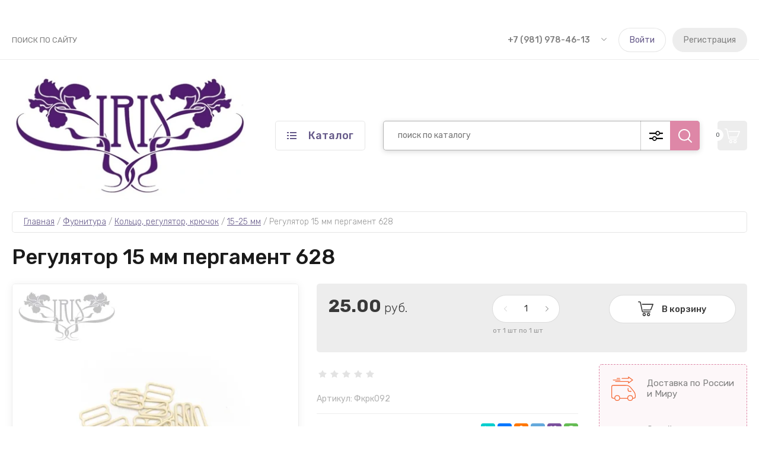

--- FILE ---
content_type: text/html; charset=utf-8
request_url: https://lingerie-iris.ru/magazin/product/regulyator-15-mm-pergament-628
body_size: 22283
content:
<!doctype html>
<html lang="ru">
	
<head>
<meta charset="utf-8">
<meta name="robots" content="all"/>
<title>Регулятор 15 мм пергамент 628</title>
<meta name="description" content="Регулятор 15 мм пергамент 628">
<meta name="keywords" content="Регулятор 15 мм пергамент 628">
<meta name="SKYPE_TOOLBAR" content="SKYPE_TOOLBAR_PARSER_COMPATIBLE">
<meta name="viewport" content="width=device-width, initial-scale=1.0, maximum-scale=1.0, user-scalable=no">
<meta name="format-detection" content="telephone=no">
<meta http-equiv="x-rim-auto-match" content="none">


<!-- JQuery -->
<script src="/g/libs/jquery/1.10.2/jquery.min.js" charset="utf-8"></script>

	<!-- Common js -->
		<link rel="stylesheet" href="/g/css/styles_articles_tpl.css">
<link rel='stylesheet' type='text/css' href='/shared/highslide-4.1.13/highslide.min.css'/>
<script type='text/javascript' src='/shared/highslide-4.1.13/highslide-full.packed.js'></script>
<script type='text/javascript'>
hs.graphicsDir = '/shared/highslide-4.1.13/graphics/';
hs.outlineType = null;
hs.showCredits = false;
hs.lang={cssDirection:'ltr',loadingText:'Загрузка...',loadingTitle:'Кликните чтобы отменить',focusTitle:'Нажмите чтобы перенести вперёд',fullExpandTitle:'Увеличить',fullExpandText:'Полноэкранный',previousText:'Предыдущий',previousTitle:'Назад (стрелка влево)',nextText:'Далее',nextTitle:'Далее (стрелка вправо)',moveTitle:'Передвинуть',moveText:'Передвинуть',closeText:'Закрыть',closeTitle:'Закрыть (Esc)',resizeTitle:'Восстановить размер',playText:'Слайд-шоу',playTitle:'Слайд-шоу (пробел)',pauseText:'Пауза',pauseTitle:'Приостановить слайд-шоу (пробел)',number:'Изображение %1/%2',restoreTitle:'Нажмите чтобы посмотреть картинку, используйте мышь для перетаскивания. Используйте клавиши вперёд и назад'};</script>

            <!-- 46b9544ffa2e5e73c3c971fe2ede35a5 -->
            <script src='/shared/s3/js/lang/ru.js'></script>
            <script src='/shared/s3/js/common.min.js'></script>
        <link rel='stylesheet' type='text/css' href='/shared/s3/css/calendar.css' /><link rel="icon" href="/favicon.png" type="image/png">
	<link rel="apple-touch-icon" href="/thumb/2/LWXycLAsrYVHUeczKuvz_w/r/favicon.png">
	<link rel="apple-touch-icon" sizes="57x57" href="/thumb/2/cSiQoKjZkTMIo0ziQoXd3Q/57c57/favicon.png">
	<link rel="apple-touch-icon" sizes="60x60" href="/thumb/2/ADHYAP_QOPaTX7kCwZk1yQ/60c60/favicon.png">
	<link rel="apple-touch-icon" sizes="72x72" href="/thumb/2/NUeGOwT7ccqi0vKCk5c7CQ/72c72/favicon.png">
	<link rel="apple-touch-icon" sizes="76x76" href="/thumb/2/hXphuvuCGMlCNmPwtBK8JQ/76c76/favicon.png">
	<link rel="apple-touch-icon" sizes="114x114" href="/thumb/2/eu_DCr8HaH-4Fl9Q5T1Yug/114c114/favicon.png">
	<link rel="apple-touch-icon" sizes="120x120" href="/thumb/2/3MmgBXK7FEpfGfzqoDIQig/120c120/favicon.png">
	<link rel="apple-touch-icon" sizes="144x144" href="/thumb/2/j9LDtrtN_JRbLahuwp6tEA/144c144/favicon.png">
	<link rel="apple-touch-icon" sizes="152x152" href="/thumb/2/hJpSN6oEQd3e9064W7B_Jg/152c152/favicon.png">
	<link rel="apple-touch-icon" sizes="180x180" href="/thumb/2/f_vyPxiafrQ-f6zkloMaLQ/180c180/favicon.png">
	
	<meta name="msapplication-TileImage" content="/thumb/2/bmMZwZpxmRExzY98ed18Wg/c/favicon.png">
	<meta name="msapplication-square70x70logo" content="/thumb/2/u4ZCgXlIt0M0m6gZuZtRyQ/70c70/favicon.png">
	<meta name="msapplication-square150x150logo" content="/thumb/2/foNNC3kvbPYBac4AKEENng/150c150/favicon.png">
	<meta name="msapplication-wide310x150logo" content="/thumb/2/4xXaTyEaqfQGm4mLgRUUfg/310c150/favicon.png">
	<meta name="msapplication-square310x310logo" content="/thumb/2/rmdEXcb0zBLSx3J7TTuAiw/310c310/favicon.png">

<!--s3_require-->
<link rel="stylesheet" href="/g/basestyle/1.0.1/user/user.css" type="text/css"/>
<link rel="stylesheet" href="/g/basestyle/1.0.1/user/user.blue.css" type="text/css"/>
<script type="text/javascript" src="/g/basestyle/1.0.1/user/user.js" async></script>
<!--/s3_require-->
	<!-- Shop init -->
				
		
		
		
			<link rel="stylesheet" type="text/css" href="/g/shop2v2/default/css/theme.less.css">		
			<script type="text/javascript" src="/g/printme.js"></script>
		<script type="text/javascript" src="/g/shop2v2/default/js/tpl.js"></script>
		<script type="text/javascript" src="/g/shop2v2/default/js/baron.min.js"></script>
		
			<script type="text/javascript" src="/g/shop2v2/default/js/shop2.2.js"></script>
		
	<script type="text/javascript">shop2.init({"productRefs": [],"apiHash": {"getPromoProducts":"e535b53730c82b665f6bc3b5e6dfc474","getSearchMatches":"0379259eb9a14122aab4fdd5f5de5bf4","getFolderCustomFields":"d193ef919fda85e04ac422fec61f7be6","getProductListItem":"3cbe8b96b19cade5936837ff8fd8ea25","cartAddItem":"9c692ff1f0327dd50c0de466c11afa49","cartRemoveItem":"1e9e1fdb319006362d7041500464b67c","cartUpdate":"ceb2cfe6075ee4d516f3110200cb82fd","cartRemoveCoupon":"2d833ba74ebee1cdc276b33f672d9bd6","cartAddCoupon":"953b059110b943e8140ca6676e65c243","deliveryCalc":"718e5a3a9181a43a823b23f524c38ffc","printOrder":"74574de96a73672033b196f587485673","cancelOrder":"0035f01f9d9992a7a8fd9f8927a0129d","cancelOrderNotify":"22e79a9fb876c69767d8619e899b3057","repeatOrder":"811cc2f37781bbfb60421b84880980b8","paymentMethods":"c029dca836a903b7717189e31259db43","compare":"3cf864c791e829a0480c34d7fbe452a7"},"hash": null,"verId": 2707270,"mode": "product","step": "","uri": "/magazin","IMAGES_DIR": "/d/","my": {"show_sections":false,"buy_alias":"\u0412 \u043a\u043e\u0440\u0437\u0438\u043d\u0443","buy_mod":true,"buy_kind":true,"gr_selected_theme":"9","gr_auth_placeholder":true,"gr_show_collcetions_amount":true,"gr_kinds_slider":true,"gr_cart_titles":true,"gr_filter_remodal":false,"gr_has_filter_wrap":true,"gr_filter_range_slider":true,"gr_search_range_slider":true,"gr_no_hide_filter_btn":true,"gr_filter_no_remodal_btn":true,"gr_search_form_title":"\u0420\u0430\u0441\u0448\u0438\u0440\u0435\u043d\u043d\u044b\u0439 \u043f\u043e\u0438\u0441\u043a","gr_filter_btn_text":"\u0424\u0438\u043b\u044c\u0442\u0440 \u043f\u043e\u0434\u0431\u043e\u0440\u0430","gr_view_class":" view_opened view-1","gr_default_sorting_text":"\u0421\u0431\u0440\u043e\u0441\u0438\u0442\u044c","gr_filter_max_count":5,"gr_show_more_btn_class":" filter_more_btn","gr_show_color_btn":true,"gr_only_filter_result":true,"gr_show_options_text":"\u0412\u0441\u0435 \u043f\u0430\u0440\u0430\u043c\u0435\u0442\u0440\u044b","gr_compare_class":" gr-button-2","gr_to_compare_text":"\u0421\u0440\u0430\u0432\u043d\u0438\u0442\u044c","gr_add_to_compare_text":"\u0421\u0440\u0430\u0432\u043d\u0438\u0442\u044c","gr_pagelist_only_icons":true,"gr_card_slider_class":" vertical","gr_pluso_title":"\u041f\u043e\u0434\u0435\u043b\u0438\u0442\u044c\u0441\u044f","gr_hide_collections_vendor":true,"gr_coupon_placeholder":"\u041a\u0443\u043f\u043e\u043d","gr_cart_auth_remodal":true,"gr_cart_calculate_left":true,"gr_cart_reg_placeholder":true,"gr_cart_show_options_text":"\u0412\u0441\u0435 \u043f\u0430\u0440\u0430\u043c\u0435\u0442\u0440\u044b","gr_cart_preview_order":"\u0412 \u043a\u043e\u0440\u0437\u0438\u043d\u0443","on_shop2_btn":true,"gr_cart_preview_version":"2.2.110_2","gr_product_page_version":"global:shop2.2.110_5-product.tpl","gr_product_template_name":"shop2.2.110_5-product-list-thumbs.tpl","collection_mod_height":"600","collection_mod_width":"600","gr_product_item_desc":"global:shop2.2.110_5_copy-product-item-desc.tpl","gr_collections_blocks":"global:shop2.2.110_5_copy-product-item-collections-blocks.tpl"},"shop2_cart_order_payments": 5,"cf_margin_price_enabled": 0,"maps_yandex_key":"","maps_google_key":""});</script>
<style type="text/css">.product-item-thumb {width: 450px;}.product-item-thumb .product-image, .product-item-simple .product-image {height: 450px;width: 450px;}.product-item-thumb .product-amount .amount-title {width: 354px;}.product-item-thumb .product-price {width: 400px;}.shop2-product .product-side-l {width: 450px;}.shop2-product .product-image {height: 450px;width: 450px;}.shop2-product .product-thumbnails li {width: 140px;height: 140px;}</style>
	
	<!-- Custom styles -->
	<link rel="stylesheet" href="/g/libs/jqueryui/datepicker-and-slider/css/jquery-ui.css">
	<link rel="stylesheet" href="/g/libs/lightgallery/v1.2.19/lightgallery.css">
	<link rel="stylesheet" href="/g/libs/remodal/css/remodal.css">
	<link rel="stylesheet" href="/g/libs/remodal/css/remodal-default-theme.css">
	<link rel="stylesheet" href="/g/libs/waslide/css/waslide.css">
	<!-- Custom styles -->
	
	<!-- Custom js -->
	<script src="/g/libs/jquery-responsive-tabs/1.6.3/jquery.responsiveTabs.min.js" charset="utf-8"></script>
	<script src="/g/libs/jquery-match-height/0.7.2/jquery.matchHeight.min.js" charset="utf-8"></script>
	<script src="/g/libs/jqueryui/datepicker-and-slider/js/jquery-ui.min.js" charset="utf-8"></script>
	<script src="/g/libs/jqueryui/touch_punch/jquery.ui.touch_punch.min.js" charset="utf-8"></script>
		
	<script src="/g/libs/flexmenu/1.4.2/flexmenu.min.js" charset="utf-8"></script>
	<script src="/g/libs/lightgallery/v1.2.19/lightgallery.js" charset="utf-8"></script>
	<script src="/g/libs/jquery-slick/1.9.0/slick.min.js" charset="utf-8"></script>
	<script src="/g/libs/remodal/js/remodal.js" charset="utf-8"></script>
	
	<script src="/g/libs/waslide/js/animit.js"></script>
	<script src="/g/libs/waslide/js/waslide.js"></script>
	<!-- Custom js -->
	
	<!-- Site js -->
	<script src="/g/s3/misc/form/shop-form/shop-form-minimal.js" charset="utf-8"></script>
	<script src="/g/templates/shop2/2.110.2/garden-accessories/js/plugins.js" charset="utf-8"></script>

			<script src="/g/templates/shop2/2.110.2/garden-accessories/js/shop_main.js" charset="utf-8"></script>
	
<!-- Site js -->


		    <link rel="stylesheet" href="/g/templates/shop2/2.110.2/garden-accessories/themes/theme3/theme.scss.css">
	

<link rel="stylesheet" href="/g/templates/shop2/2.110.2/garden-accessories/css/global_styles.css">

	<link rel="stylesheet" href="/g/templates/shop2/2.110.2/garden-accessories/copy/global_styles_copy.css">

<!-- Top.Mail.Ru counter -->
<script type="text/javascript">
var _tmr = window._tmr || (window._tmr = []);
_tmr.push({id: "3351862", type: "pageView", start: (new Date()).getTime()});
(function (d, w, id) {
  if (d.getElementById(id)) return;
  var ts = d.createElement("script"); ts.type = "text/javascript"; ts.async = true; ts.id = id;
  ts.src = "https://top-fwz1.mail.ru/js/code.js";
  var f = function () {var s = d.getElementsByTagName("script")[0]; s.parentNode.insertBefore(ts, s);};
  if (w.opera == "[object Opera]") { d.addEventListener("DOMContentLoaded", f, false); } else { f(); }
})(document, window, "tmr-code");
</script>
<noscript><div><img src="https://top-fwz1.mail.ru/counter?id=3351862;js=na" style="position:absolute;left:-9999px;" alt="Top.Mail.Ru" /></div></noscript>
<!-- /Top.Mail.Ru counter -->

</head>
<body class="site">
	
		
		<div class="site__wrapper">

	    
	    <div class="burger-block">
	    	<div class="burger-block__inner">
	    		<div class="burger-block__close">&nbsp;</div>
	    		<div class="burger-block__title">Каталог</div>

	    		<div class="burger-block__body">
		    		<div class="burger-cabinet">
		    			<div class="burger-cabinet__links">
		    						    					<a href="/user/login" class="gr-button-5">Войти</a>
								<a href="/user/register" class="gr-button-6">Регистрация</a>
		    						    			</div>
		    		</div>
		    		<div class="burger-folders">
		    			<div class="burger-folders__body"></div>
		    		</div>
		    		<div class="burger-nav">
		    			<div class="burger-nav__body"></div>
		    		</div>
	    		</div>
	    	</div>
	    </div> <!-- .burger-block -->

		<header role="banner" class="site-header">
			<div class="site-header__inner">
				<div class="site-header__top block_padding">
					<div class="site-header__top-inner block_width">
						<div class="site-burger-btn hover_effect">&nbsp;</div>
						<div class="site-nav">
														    <ul class="site-nav__list top-menu__js top-menu menu-default">
							        							
							            							
							            							                <li class=""><a href="/search">Поиск по сайту</a>
							            							            							
							        							        </li>
							    </ul>
							    													</div>
						<div class="site-contacts">
							<div class="site-contacts__phones">
																	<div class="header-phones">
										<div class="header-phones__btn header-phones__js">&nbsp;</div>
										<div class="header-phones__first">
																																				<div>
														<a href="tel:+79819784613">+7 (981) 978-46-13</a>
													</div>
																																												</div>
										<div class="header-phones__popup">
																							<div class="header-phones__popup-body">
																											<div>
															<a href="tel:+79819784613">+7 (981) 978-46-13</a>
														</div>
																									</div>
																																													<div class="header-phones__popup-address">
													Адрес для самовывоза: г. Санкт-Петербург, Каменноостровский проспект, дом 35/75, помещение 21
												</div>
																					</div>
									</div>
															</div>
														<div class="site-contacts__auth">
											    					<a href="/user/login" class="gr-button-5">Войти</a>
									<a href="/user/register" class="gr-button-6">Регистрация</a>
			    											</div>
						</div>
					</div>
				</div>
				<div class="site-header__bottom block_padding">
					<div class="site-header__bottom-inner block_width">

						<div class="site-info">
															<div class="site-info__logo">
										                                	                                <a href="https://lingerie-iris.ru">
	                                    <img src="/thumb/2/NC2H3nLoLvCeKAdc34q4hg/400r400/d/rxlknq5z2zy.jpg" alt="" />
	                                </a>
								</div>
																				</div>

						<div class="site-modules">
							<div class="site-modules__inner">
								<div class="site-folders">
									<div class="site-folders__btn gr-button-5 site-folders__btn_js">
										Каталог
									</div>
									<div class="site-folders__popup">

										<ul class="popup-folders menu-default">
			                                			                                    			                                    			                                    			                                    			                                			                                    			                                        			                                        			                                            <li class=" sublevel has"><a href="/magazin/folder/tkani-1">Бельевые ткани</a>
			                                        			                                    			                                    			                                    			                                    			                                			                                    			                                        			                                            			                                                <ul>
			                                                    <li class="parentItem"><a href="/magazin/folder/tkani-1">Бельевые ткани</a></li>
			                                                			                                        			                                        			                                            <li class="sublevel has"><a href="/magazin/folder/korsetnaya-setka-1">Корсетная сетка</a>
			                                        			                                    			                                    			                                    			                                    			                                			                                    			                                        			                                            			                                                <ul>
			                                                    <li class="parentItem"><a href="/magazin/folder/korsetnaya-setka-1">Корсетная сетка</a></li>
			                                                			                                        			                                        			                                            <li class=""><a href="/magazin/folder/setka">Корсетная сетка в отрезах</a>
			                                        			                                    			                                    			                                    			                                    			                                			                                    			                                        			                                            			                                                </li>
			                                                			                                            			                                        			                                        			                                            <li class=""><a href="/magazin/folder/korsetnaya-setka-metrazhom">Корсетная сетка метражом</a>
			                                        			                                    			                                    			                                    			                                    			                                			                                    			                                        			                                            			                                                </li>
			                                                			                                                     </ul></li>
			                                                			                                            			                                        			                                        			                                            <li class=""><a href="/magazin/folder/byustgalternaya-setka">Бюстгальтерная сетка</a>
			                                        			                                    			                                    			                                    			                                    			                                			                                    			                                        			                                            			                                                </li>
			                                                			                                            			                                        			                                        			                                            <li class=""><a href="/magazin/folder/mikrofibra-2">Микрофибра</a>
			                                        			                                    			                                    			                                    			                                    			                                			                                    			                                        			                                            			                                                </li>
			                                                			                                            			                                        			                                        			                                            <li class=""><a href="/magazin/folder/dublerin">Дублерин/бязь для макетов</a>
			                                        			                                    			                                    			                                    			                                    			                                			                                    			                                        			                                            			                                                </li>
			                                                			                                            			                                        			                                        			                                            <li class=""><a href="/magazin/folder/utyazhka-1">Утяжка</a>
			                                        			                                    			                                    			                                    			                                    			                                			                                    			                                        			                                            			                                                </li>
			                                                			                                            			                                        			                                        			                                            <li class=""><a href="/magazin/folder/neelastichnyj-material">Неэластичный трикотаж для чашки +size (трилобал)</a>
			                                        			                                    			                                    			                                    			                                    			                                			                                    			                                        			                                            			                                                </li>
			                                                			                                            			                                        			                                        			                                            <li class=""><a href="/magazin/folder/italyanskaya-elastichnaya-setka">Итальянская эластичная сетка</a>
			                                        			                                    			                                    			                                    			                                    			                                			                                    			                                        			                                            			                                                </li>
			                                                			                                            			                                        			                                        			                                            <li class=""><a href="/magazin/folder/kulirka-dlya-lastovicy">Хлопковый трикотаж для ластовицы</a>
			                                        			                                    			                                    			                                    			                                    			                                			                                    			                                        			                                            			                                                </li>
			                                                			                                            			                                        			                                        			                                            <li class=""><a href="/magazin/folder/tureckij-satin">Сатин турецкий</a>
			                                        			                                    			                                    			                                    			                                    			                                			                                    			                                        			                                            			                                                </li>
			                                                			                                            			                                        			                                        			                                            <li class=""><a href="/magazin/folder/elastichnaya-setka">Эластичная сетка</a>
			                                        			                                    			                                    			                                    			                                    			                                			                                    			                                        			                                            			                                                </li>
			                                                			                                            			                                        			                                        			                                            <li class=""><a href="/magazin/folder/setka-mushki">Сетка «Мушки»</a>
			                                        			                                    			                                    			                                    			                                    			                                			                                    			                                        			                                            			                                                </li>
			                                                			                                                     </ul></li>
			                                                			                                            			                                        			                                        			                                            <li class=" sublevel has"><a href="/magazin/folder/nabory-dlya-poshiva-belevyh-komplektov">Наборы для пошива бельевых и корсетных комплектов</a>
			                                        			                                    			                                    			                                    			                                    			                                			                                    			                                        			                                            			                                                <ul>
			                                                    <li class="parentItem"><a href="/magazin/folder/nabory-dlya-poshiva-belevyh-komplektov">Наборы для пошива бельевых и корсетных комплектов</a></li>
			                                                			                                        			                                        			                                            <li class=""><a href="/magazin/folder/byustgalter-s-porolonovoj-chashkoj-trusy-40-52-r-r">Бюстгальтер с поролоновой чашкой, трусы</a>
			                                        			                                    			                                    			                                    			                                    			                                			                                    			                                        			                                            			                                                </li>
			                                                			                                            			                                        			                                        			                                            <li class=""><a href="/magazin/folder/byuste-s-porolonovoj-chashkoj-trusy-40-52-r-r">Бюстье с поролоновой чашкой, трусы</a>
			                                        			                                    			                                    			                                    			                                    			                                			                                    			                                        			                                            			                                                </li>
			                                                			                                            			                                        			                                        			                                            <li class=""><a href="/magazin/folder/byustgalter-s-prozrachnoj-chashkoj-trusy-40-46-r-r">Бюстгальтер с прозрачной чашкой, трусы</a>
			                                        			                                    			                                    			                                    			                                    			                                			                                    			                                        			                                            			                                                </li>
			                                                			                                            			                                        			                                        			                                            <li class="sublevel has"><a href="/magazin/folder/byustgalter-s-porolonovoj-chashkoj-podgrudnyj-prozrachnyj-korset-s-pazhikami-dlya-chulok-trusy-40-52-r">Корсетный бельевой комплект</a>
			                                        			                                    			                                    			                                    			                                    			                                			                                    			                                        			                                            			                                                </li>
			                                                			                                            			                                        			                                        			                                            <li class="sublevel has"><a href="/magazin/folder/byustgalter-s-myagkoj-chashkoj-trusy-48-58-r-r">+ SIZE Бюстгальтер с мягкой чашкой, трусы</a>
			                                        			                                    			                                    			                                    			                                    			                                			                                    			                                        			                                            			                                                <ul>
			                                                    <li class="parentItem"><a href="/magazin/folder/byustgalter-s-myagkoj-chashkoj-trusy-48-58-r-r">+ SIZE Бюстгальтер с мягкой чашкой, трусы</a></li>
			                                                			                                        			                                        			                                            <li class=""><a href="/magazin/folder/chashka-na-osnove-trilobala">Чашка на основе трилобала</a>
			                                        			                                    			                                    			                                    			                                    			                                			                                    			                                        			                                            			                                                </li>
			                                                			                                            			                                        			                                        			                                            <li class=""><a href="/magazin/folder/chashka-na-osnove-byustovoj-setki">Чашка на основе бюстовой сетки</a>
			                                        			                                    			                                    			                                    			                                    			                                			                                    			                                        			                                            			                                                </li>
			                                                			                                                     </ul></li>
			                                                			                                            			                                        			                                        			                                            <li class="sublevel has"><a href="/magazin/folder/prozrachnyj-korset-s-otreznoj-porolonovoj-chashkoj-r-r-40-52-r-r">Прозрачный корсет с отрезной чашкой</a>
			                                        			                                    			                                    			                                    			                                    			                                			                                    			                                        			                                            			                                                </li>
			                                                			                                            			                                        			                                        			                                            <li class="sublevel has"><a href="/magazin/folder/prozrachnyj-podgrudnyj-korset">Прозрачный подгрудный корсет</a>
			                                        			                                    			                                    			                                    			                                    			                                			                                    			                                        			                                            			                                                </li>
			                                                			                                            			                                        			                                        			                                            <li class="sublevel has"><a href="/magazin/folder/35354102">Прозрачный корсет-боди с отрезной чашкой</a>
			                                        			                                    			                                    			                                    			                                    			                                			                                    			                                        			                                            			                                                </li>
			                                                			                                            			                                        			                                        			                                            <li class=""><a href="/magazin/folder/klassicheskij-korset-40-52-r-r">Классический корсет</a>
			                                        			                                    			                                    			                                    			                                    			                                			                                    			                                        			                                            			                                                </li>
			                                                			                                                     </ul></li>
			                                                			                                            			                                        			                                        			                                            <li class=" sublevel has"><a href="/magazin/folder/instrumenty-oborudovanie">Колодки, насадки, инструменты</a>
			                                        			                                    			                                    			                                    			                                    			                                			                                    			                                        			                                            			                                                <ul>
			                                                    <li class="parentItem"><a href="/magazin/folder/instrumenty-oborudovanie">Колодки, насадки, инструменты</a></li>
			                                                			                                        			                                        			                                            <li class=""><a href="/magazin/folder/kolodka-grud">Колодка (грудь)</a>
			                                        			                                    			                                    			                                    			                                    			                                			                                    			                                        			                                            			                                                </li>
			                                                			                                            			                                        			                                        			                                            <li class=""><a href="/magazin/folder/nasadki-dlya-pressa">Насадки для пресса</a>
			                                        			                                    			                                    			                                    			                                    			                                			                                    			                                        			                                            			                                                </li>
			                                                			                                            			                                        			                                        			                                            <li class=""><a href="/magazin/folder/instrumenty">Инструменты</a>
			                                        			                                    			                                    			                                    			                                    			                                			                                    			                                        			                                            			                                                </li>
			                                                			                                                     </ul></li>
			                                                			                                            			                                        			                                        			                                            <li class=" sublevel has"><a href="/magazin/folder/belevoj-porolon">Бельевой поролон/Готовые чашки/Усилители для бретелей</a>
			                                        			                                    			                                    			                                    			                                    			                                			                                    			                                        			                                            			                                                <ul>
			                                                    <li class="parentItem"><a href="/magazin/folder/belevoj-porolon">Бельевой поролон/Готовые чашки/Усилители для бретелей</a></li>
			                                                			                                        			                                        			                                            <li class=""><a href="/magazin/folder/porolon-25h50">Поролон 25х50см</a>
			                                        			                                    			                                    			                                    			                                    			                                			                                    			                                        			                                            			                                                </li>
			                                                			                                            			                                        			                                        			                                            <li class=""><a href="/magazin/folder/porolon-50h50sm">Поролон 50х50см</a>
			                                        			                                    			                                    			                                    			                                    			                                			                                    			                                        			                                            			                                                </li>
			                                                			                                            			                                        			                                        			                                            <li class="sublevel has"><a href="/magazin/folder/gotovye-chashki">Готовые чашки</a>
			                                        			                                    			                                    			                                    			                                    			                                			                                    			                                        			                                            			                                                <ul>
			                                                    <li class="parentItem"><a href="/magazin/folder/gotovye-chashki">Готовые чашки</a></li>
			                                                			                                        			                                        			                                            <li class=""><a href="/magazin/folder/am-15">АМ-15</a>
			                                        			                                    			                                    			                                    			                                    			                                			                                    			                                        			                                            			                                                </li>
			                                                			                                            			                                        			                                        			                                            <li class=""><a href="/magazin/folder/am-27">АМ-27</a>
			                                        			                                    			                                    			                                    			                                    			                                			                                    			                                        			                                            			                                                </li>
			                                                			                                                     </ul></li>
			                                                			                                            			                                        			                                        			                                            <li class=""><a href="/magazin/folder/usiliteli-bretelej">Усилители бретелей</a>
			                                        			                                    			                                    			                                    			                                    			                                			                                    			                                        			                                            			                                                </li>
			                                                			                                                     </ul></li>
			                                                			                                            			                                        			                                        			                                            <li class=" sublevel has"><a href="/magazin/folder/elastichnye-lenty">Тесьма, туннельная, бретелечная, бейка</a>
			                                        			                                    			                                    			                                    			                                    			                                			                                    			                                        			                                            			                                                <ul>
			                                                    <li class="parentItem"><a href="/magazin/folder/elastichnye-lenty">Тесьма, туннельная, бретелечная, бейка</a></li>
			                                                			                                        			                                        			                                            <li class=""><a href="/magazin/folder/bretel-10mm">Бретелечная резинка 7-12 мм</a>
			                                        			                                    			                                    			                                    			                                    			                                			                                    			                                        			                                            			                                                </li>
			                                                			                                            			                                        			                                        			                                            <li class=""><a href="/magazin/folder/bretel-15mm">Бретелечная резинка 15-24 мм</a>
			                                        			                                    			                                    			                                    			                                    			                                			                                    			                                        			                                            			                                                </li>
			                                                			                                            			                                        			                                        			                                            <li class=""><a href="/magazin/folder/tunnelnaya-lenta">Туннельная лента</a>
			                                        			                                    			                                    			                                    			                                    			                                			                                    			                                        			                                            			                                                </li>
			                                                			                                            			                                        			                                        			                                            <li class=""><a href="/magazin/folder/tesma-otdelochnaya-dlya-trusov-shir-0-5-0-8-sm">Тесьма отделочная 8-10 мм</a>
			                                        			                                    			                                    			                                    			                                    			                                			                                    			                                        			                                            			                                                </li>
			                                                			                                            			                                        			                                        			                                            <li class=""><a href="/magazin/folder/tesma-otdelochnaya-dlya-byustgaltera-shir-1-0-1-5-sm">Тесьма отделочная 12-20 мм</a>
			                                        			                                    			                                    			                                    			                                    			                                			                                    			                                        			                                            			                                                </li>
			                                                			                                            			                                        			                                        			                                            <li class=""><a href="/magazin/folder/trikotazhnaya-bejka">Бейка трикотажная</a>
			                                        			                                    			                                    			                                    			                                    			                                			                                    			                                        			                                            			                                                </li>
			                                                			                                            			                                        			                                        			                                            <li class=""><a href="/magazin/folder/tesma-uzkaya-dlya-ukrepleniya-kruzheva-shir-0-5-0-8-sm">Тесьма узкая для укрепления кружева (шир. 4-8 мм)</a>
			                                        			                                    			                                    			                                    			                                    			                                			                                    			                                        			                                            			                                                </li>
			                                                			                                                     </ul></li>
			                                                			                                            			                                        			                                        			                                            <li class=" sublevel has"><a href="/magazin/folder/atlasnaya-i-repsovaya-lenta">Атласная и репсовая лента</a>
			                                        			                                    			                                    			                                    			                                    			                                			                                    			                                        			                                            			                                                <ul>
			                                                    <li class="parentItem"><a href="/magazin/folder/atlasnaya-i-repsovaya-lenta">Атласная и репсовая лента</a></li>
			                                                			                                        			                                        			                                            <li class=""><a href="/magazin/folder/atlasnaya-dvuhstoronnyaya-lenta-shirina-6-mm">Атласная двухсторонняя лента ширина 6 мм</a>
			                                        			                                    			                                    			                                    			                                    			                                			                                    			                                        			                                            			                                                </li>
			                                                			                                            			                                        			                                        			                                            <li class=""><a href="/magazin/folder/atlasnaya-dvuhstoronnyaya-lenta-shirina-9-mm">Атласная двухсторонняя лента ширина 9 мм</a>
			                                        			                                    			                                    			                                    			                                    			                                			                                    			                                        			                                            			                                                </li>
			                                                			                                            			                                        			                                        			                                            <li class=""><a href="/magazin/folder/repsovaya-lenta-23-mm">Репсовая лента 23 мм</a>
			                                        			                                    			                                    			                                    			                                    			                                			                                    			                                        			                                            			                                                </li>
			                                                			                                            			                                        			                                        			                                            <li class=""><a href="/magazin/folder/repsovaya-lenta-6-mm">Репсовая лента 6 мм</a>
			                                        			                                    			                                    			                                    			                                    			                                			                                    			                                        			                                            			                                                </li>
			                                                			                                            			                                        			                                        			                                            <li class=""><a href="/magazin/folder/bantiki">Бантики</a>
			                                        			                                    			                                    			                                    			                                    			                                			                                    			                                        			                                            			                                                </li>
			                                                			                                                     </ul></li>
			                                                			                                            			                                        			                                        			                                            <li class=" sublevel has"><a href="/magazin/folder/zastezhki-belevye">Застежки бельевые</a>
			                                        			                                    			                                    			                                    			                                    			                                			                                    			                                        			                                            			                                                <ul>
			                                                    <li class="parentItem"><a href="/magazin/folder/zastezhki-belevye">Застежки бельевые</a></li>
			                                                			                                        			                                        			                                            <li class=""><a href="/magazin/folder/zastezhka-dlya-byustgaltera">Застежка для бюстгальтера</a>
			                                        			                                    			                                    			                                    			                                    			                                			                                    			                                        			                                            			                                                </li>
			                                                			                                            			                                        			                                        			                                            <li class=""><a href="/magazin/folder/belevaya-zastezhka-kryuchki-petli-na-lente">Бельевая застежка (крючки-петли) на ленте</a>
			                                        			                                    			                                    			                                    			                                    			                                			                                    			                                        			                                            			                                                </li>
			                                                			                                                     </ul></li>
			                                                			                                            			                                        			                                        			                                            <li class=" sublevel has"><a href="/magazin/folder/kruzhevo">Кружево</a>
			                                        			                                    			                                    			                                    			                                    			                                			                                    			                                        			                                            			                                                <ul>
			                                                    <li class="parentItem"><a href="/magazin/folder/kruzhevo">Кружево</a></li>
			                                                			                                        			                                        			                                            <li class=""><a href="/magazin/folder/kruzhevo-shirina-8-14-sm">Кружево (ширина 8-14 см)</a>
			                                        			                                    			                                    			                                    			                                    			                                			                                    			                                        			                                            			                                                </li>
			                                                			                                            			                                        			                                        			                                            <li class=""><a href="/magazin/folder/kruzhevo-shirina-15-20-sm">Кружево (ширина 15-20 см)</a>
			                                        			                                    			                                    			                                    			                                    			                                			                                    			                                        			                                            			                                                </li>
			                                                			                                            			                                        			                                        			                                            <li class=""><a href="/magazin/folder/kruzhevo-shirina-21-45-sm">Кружево (ширина 21-45 см)</a>
			                                        			                                    			                                    			                                    			                                    			                                			                                    			                                        			                                            			                                                </li>
			                                                			                                            			                                        			                                        			                                            <li class=""><a href="/magazin/folder/kruzhevnoe-polotno-shirina-ot-110-140-sm">Французские кружева Jean Bracq</a>
			                                        			                                    			                                    			                                    			                                    			                                			                                    			                                        			                                            			                                                </li>
			                                                			                                            			                                        			                                        			                                            <li class=""><a href="/folder/kruzhevnoe-polotno-s-vyshivkoj">Кружевное полотно с вышивкой</a>
			                                        			                                    			                                    			                                    			                                    			                                			                                    			                                        			                                            			                                                </li>
			                                                			                                                     </ul></li>
			                                                			                                            			                                        			                                        			                                            <li class=" sublevel has"><a href="/magazin/folder/furnitura">Фурнитура</a>
			                                        			                                    			                                    			                                    			                                    			                                			                                    			                                        			                                            			                                                <ul>
			                                                    <li class="parentItem"><a href="/magazin/folder/furnitura">Фурнитура</a></li>
			                                                			                                        			                                        			                                            <li class=""><a href="/magazin/folder/spiralnye-stalnye-kostochki">Спиральные кости и наконечники</a>
			                                        			                                    			                                    			                                    			                                    			                                			                                    			                                        			                                            			                                                </li>
			                                                			                                            			                                        			                                        			                                            <li class=""><a href="/magazin/folder/planshetki">Планшетки</a>
			                                        			                                    			                                    			                                    			                                    			                                			                                    			                                        			                                            			                                                </li>
			                                                			                                            			                                        			                                        			                                            <li class=""><a href="/magazin/folder/lyuversy">Люверсы греческие 5мм</a>
			                                        			                                    			                                    			                                    			                                    			                                			                                    			                                        			                                            			                                                </li>
			                                                			                                            			                                        			                                        			                                            <li class=""><a href="/magazin/folder/byusk">Бюск</a>
			                                        			                                    			                                    			                                    			                                    			                                			                                    			                                        			                                            			                                                </li>
			                                                			                                            			                                        			                                        			                                            <li class="sublevel has"><a href="/magazin/folder/karkasy-dlya-chashek">Каркасы для чашек</a>
			                                        			                                    			                                    			                                    			                                    			                                			                                    			                                        			                                            			                                                <ul>
			                                                    <li class="parentItem"><a href="/magazin/folder/karkasy-dlya-chashek">Каркасы для чашек</a></li>
			                                                			                                        			                                        			                                            <li class=""><a href="/magazin/folder/tip-1">Тип 1</a>
			                                        			                                    			                                    			                                    			                                    			                                			                                    			                                        			                                            			                                                </li>
			                                                			                                            			                                        			                                        			                                            <li class=""><a href="/magazin/folder/tip-2">Тип 2</a>
			                                        			                                    			                                    			                                    			                                    			                                			                                    			                                        			                                            			                                                </li>
			                                                			                                            			                                        			                                        			                                            <li class=""><a href="/magazin/folder/tip-3">Тип 3</a>
			                                        			                                    			                                    			                                    			                                    			                                			                                    			                                        			                                            			                                                </li>
			                                                			                                            			                                        			                                        			                                            <li class=""><a href="/magazin/folder/tip-4">Тип 4</a>
			                                        			                                    			                                    			                                    			                                    			                                			                                    			                                        			                                            			                                                </li>
			                                                			                                                     </ul></li>
			                                                			                                            			                                        			                                        			                                            <li class="sublevel has"><a href="/magazin/folder/kolco-regulyator-kryuchok">Кольцо, регулятор, крючок</a>
			                                        			                                    			                                    			                                    			                                    			                                			                                    			                                        			                                            			                                                <ul>
			                                                    <li class="parentItem"><a href="/magazin/folder/kolco-regulyator-kryuchok">Кольцо, регулятор, крючок</a></li>
			                                                			                                        			                                        			                                            <li class=""><a href="/magazin/folder/10mm">8-12 мм</a>
			                                        			                                    			                                    			                                    			                                    			                                			                                    			                                        			                                            			                                                </li>
			                                                			                                            			                                        			                                        			                                            <li class=""><a href="/magazin/folder/15mm">15-25 мм</a>
			                                        			                                    			                                    			                                    			                                    			                                			                                    			                                        			                                            			                                                </li>
			                                                			                                                     </ul></li>
			                                                			                                            			                                        			                                        			                                            <li class=""><a href="/magazin/folder/bokovye-kostochki">Боковые косточки</a>
			                                        			                                    			                                    			                                    			                                    			                                			                                    			                                        			                                            			                                                </li>
			                                                			                                            			                                        			                                        			                                            <li class=""><a href="/magazin/folder/chulkoderzhatel">Чулкодержатель</a>
			                                        			                                    			                                    			                                    			                                    			                                			                                    			                                        			                                            			                                                </li>
			                                                			                                            			                                        			                                        			                                            <li class=""><a href="/magazin/folder/razdelitel-dlya-dekolte">Разделитель для декольте</a>
			                                        			                                    			                                    			                                    			                                    			                                			                                    			                                        			                                            			                                                </li>
			                                                			                                                     </ul></li>
			                                                			                                            			                                        			                                        			                                            <li class=" sublevel has"><a href="/magazin/folder/nitki-1">Нитки</a>
			                                        			                                    			                                    			                                    			                                    			                                			                                    			                                        			                                            			                                                <ul>
			                                                    <li class="parentItem"><a href="/magazin/folder/nitki-1">Нитки</a></li>
			                                                			                                        			                                        			                                            <li class=""><a href="/magazin/folder/mattler-seralon">Mattler Seralon</a>
			                                        			                                    			                                    			                                    			                                    			                                			                                    			                                        			                                            			                                                </li>
			                                                			                                            			                                        			                                        			                                            <li class=""><a href="/magazin/folder/dor-tak">DOR TAK</a>
			                                        			                                    			                                    			                                    			                                    			                                			                                    			                                        			                                            			                                                </li>
			                                                			                                                     </ul></li>
			                                                			                                            			                                        			                                        			                                            <li class=" sublevel has"><a href="/magazin/folder/rasprodazha">Распродажа</a>
			                                        			                                    			                                    			                                    			                                    			                                			                                    			                                        			                                            			                                                <ul>
			                                                    <li class="parentItem"><a href="/magazin/folder/rasprodazha">Распродажа</a></li>
			                                                			                                        			                                        			                                            <li class=""><a href="/magazin/folder/chashki">Чашки</a>
			                                        			                                    			                                    			                                    			                                    			                                			                                    			                                        			                                            			                                                </li>
			                                                			                                            			                                        			                                        			                                            <li class=""><a href="/magazin/folder/bretel-1">Бретель</a>
			                                        			                                    			                                    			                                    			                                    			                                			                                    			                                        			                                            			                                                </li>
			                                                			                                            			                                        			                                        			                                            <li class=""><a href="/magazin/folder/trikotazhnaya-bejka-1">Трикотажная бейка</a>
			                                        			                                    			                                    			                                    			                                    			                                			                                    			                                        			                                            			                                                </li>
			                                                			                                            			                                        			                                        			                                            <li class=""><a href="/magazin/folder/tesma-otdelochnaya">Тесьма отделочная</a>
			                                        			                                    			                                    			                                    			                                    			                                			                                    			                                        			                                            			                                                </li>
			                                                			                                            			                                        			                                        			                                            <li class=""><a href="/magazin/folder/zastezhka-dlya-byustgaltera-1">Застежка для бюстгальтера</a>
			                                        			                                    			                                    			                                    			                                    			                                			                                    			                                        			                                            			                                                </li>
			                                                			                                            			                                        			                                        			                                            <li class=""><a href="/magazin/folder/tunnelnaya-lenta-1">Туннельная лента</a>
			                                        			                                    			                                    			                                    			                                    			                                			                                    			                                        			                                            			                                                </li>
			                                                			                                            			                                        			                                        			                                            <li class=""><a href="/magazin/folder/furnitura-1">Фурнитура</a>
			                                        			                                    			                                    			                                    			                                    			                                			                                    			                                        			                                            			                                                </li>
			                                                			                                            			                                        			                                        			                                            <li class=""><a href="/magazin/folder/tesma-uzkaya-dlya-ukrepleniya-kruzheva">Тесьма узкая для укрепления кружева</a>
			                                        			                                    			                                    			                                    			                                    			                                			                                			                                    </li></ul>
			                                			                                </li>
			                            </ul>

										<div class="site-folders__more site-folders__more_js gr-icon-btn">&nbsp;</div>

									</div>
								</div>

								<div class="search-mobile-btn hover_effect">&nbsp;</div>

								<nav class="search-block">
									<div class="search-block__inner">
									    <form action="/magazin/search" method="get" class="search-block__form">
										    <input name="search_text" type="text" class="search-block__input" value="" placeholder="поиск по каталогу"/>
										    <button class="search-block__btn hover_effect">&nbsp;</button>
										    <div class="search-block__advanced-btn search-block__advanced__js">&nbsp;</div>
									    <re-captcha data-captcha="recaptcha"
     data-name="captcha"
     data-sitekey="6LddAuIZAAAAAAuuCT_s37EF11beyoreUVbJlVZM"
     data-lang="ru"
     data-rsize="invisible"
     data-type="image"
     data-theme="light"></re-captcha></form>
									    <div class="search-block__popup">
									    		
	
<div class="shop2-block search-form">
	<div class="search-form__inner">
		<div class="search-form__header">Расширенный поиск</div>
		<div class="search-rows">
			<form action="/magazin/search" enctype="multipart/form-data">
				<input type="hidden" name="sort_by" value=""/>
				
									<div class="search-rows__row gr-field-style float_row">
						<div class="row-title field-title">Цена (руб.)<span style="display: inline-block;">:</span></div>
						<div class="row-body">
							<label class="input-from">
								<span class="from_title hide">от</span>
								<input name="s[price][min]" type="text" size="5" class="small" value=""  data-range_min="0" oninput="this.value = this.value.replace (/\D/, '')" />
							</label>
							<label class="input-to">
								<span class="to_title hide">до</span>
								<input name="s[price][max]" type="text" size="5" class="small" value=""  data-range_max="200000" oninput="this.value = this.value.replace (/\D/, '')" />
							</label>
							                                <div class="input_range_slider"></div>
                            						</div>
					</div>
				
									<div class="search-rows__row gr-field-style">
						<label class="row-title field-title" for="shop2-name">Название<span style="display: inline-block;">:</span></label>
						<div class="row-body">
							<input type="text" name="s[name]" size="20" id="shop2-name" value="" />
						</div>
					</div>
				
									<div class="search-rows__row gr-field-style">
						<label class="row-title field-title" for="shop2-article">Артикул<span style="display: inline-block;">:</span></label>
						<div class="row-body">
							<input type="text" name="s[article]" id="shop2-article" value="" />
						</div>
					</div>
				
									<div class="search-rows__row gr-field-style">
						<label class="row-title field-title" for="shop2-text">Текст<span style="display: inline-block;">:</span></label>
						<div class="row-body">
							<input type="text" name="search_text" size="20" id="shop2-text"  value="" />
						</div>
					</div>
				
				
									<div class="search-rows__row gr-field-style">
						<div class="row-title field-title">Выберите категорию<span style="display: inline-block;">:</span></div>
						<div class="row-body">
							<select name="s[folder_id]" id="s[folder_id]">
								<option value="">Все</option>
																																												<option value="6475101" >
											 Бельевые ткани
										</option>
																																				<option value="6476301" >
											&raquo; Корсетная сетка
										</option>
																																				<option value="188800907" >
											&raquo;&raquo; Корсетная сетка в отрезах
										</option>
																																				<option value="121913108" >
											&raquo;&raquo; Корсетная сетка метражом
										</option>
																																				<option value="11976706" >
											&raquo; Бюстгальтерная сетка
										</option>
																																				<option value="6475501" >
											&raquo; Микрофибра
										</option>
																																				<option value="114294701" >
											&raquo; Дублерин/бязь для макетов
										</option>
																																				<option value="6475901" >
											&raquo; Утяжка
										</option>
																																				<option value="6476701" >
											&raquo; Неэластичный трикотаж для чашки +size (трилобал)
										</option>
																																				<option value="103205705" >
											&raquo; Итальянская эластичная сетка
										</option>
																																				<option value="6475701" >
											&raquo; Хлопковый трикотаж для ластовицы
										</option>
																																				<option value="148352304" >
											&raquo; Сатин турецкий
										</option>
																																				<option value="6476101" >
											&raquo; Эластичная сетка
										</option>
																																				<option value="122069306" >
											&raquo; Сетка «Мушки»
										</option>
																																				<option value="241238500" >
											 Наборы для пошива бельевых и корсетных комплектов
										</option>
																																				<option value="241241100" >
											&raquo; Бюстгальтер с поролоновой чашкой, трусы
										</option>
																																				<option value="72062706" >
											&raquo; Бюстье с поролоновой чашкой, трусы
										</option>
																																				<option value="241241300" >
											&raquo; Бюстгальтер с прозрачной чашкой, трусы
										</option>
																																				<option value="241241500" >
											&raquo; Корсетный бельевой комплект
										</option>
																																				<option value="241242100" >
											&raquo; + SIZE Бюстгальтер с мягкой чашкой, трусы
										</option>
																																				<option value="181809509" >
											&raquo;&raquo; Чашка на основе трилобала
										</option>
																																				<option value="181809909" >
											&raquo;&raquo; Чашка на основе бюстовой сетки
										</option>
																																				<option value="241243300" >
											&raquo; Прозрачный корсет с отрезной чашкой
										</option>
																																				<option value="133708701" >
											&raquo; Прозрачный подгрудный корсет
										</option>
																																				<option value="35354102" >
											&raquo; Прозрачный корсет-боди с отрезной чашкой
										</option>
																																				<option value="142906104" >
											&raquo; Классический корсет
										</option>
																																				<option value="241236700" >
											 Колодки, насадки, инструменты
										</option>
																																				<option value="241236900" >
											&raquo; Колодка (грудь)
										</option>
																																				<option value="241237500" >
											&raquo; Насадки для пресса
										</option>
																																				<option value="357925509" >
											&raquo; Инструменты
										</option>
																																				<option value="241228100" >
											 Бельевой поролон/Готовые чашки/Усилители для бретелей
										</option>
																																				<option value="303024300" >
											&raquo; Поролон 25х50см
										</option>
																																				<option value="303024500" >
											&raquo; Поролон 50х50см
										</option>
																																				<option value="344664305" >
											&raquo; Готовые чашки
										</option>
																																				<option value="161035106" >
											&raquo;&raquo; АМ-15
										</option>
																																				<option value="161035706" >
											&raquo;&raquo; АМ-27
										</option>
																																				<option value="153639306" >
											&raquo; Усилители бретелей
										</option>
																																				<option value="241228900" >
											 Тесьма, туннельная, бретелечная, бейка
										</option>
																																				<option value="29144501" >
											&raquo; Бретелечная резинка 7-12 мм
										</option>
																																				<option value="29144901" >
											&raquo; Бретелечная резинка 15-24 мм
										</option>
																																				<option value="241229300" >
											&raquo; Туннельная лента
										</option>
																																				<option value="241230100" >
											&raquo; Тесьма отделочная 8-10 мм
										</option>
																																				<option value="241229500" >
											&raquo; Тесьма отделочная 12-20 мм
										</option>
																																				<option value="241230500" >
											&raquo; Бейка трикотажная
										</option>
																																				<option value="241230700" >
											&raquo; Тесьма узкая для укрепления кружева (шир. 4-8 мм)
										</option>
																																				<option value="241234900" >
											 Атласная и репсовая лента
										</option>
																																				<option value="241235100" >
											&raquo; Атласная двухсторонняя лента ширина 6 мм
										</option>
																																				<option value="241235300" >
											&raquo; Атласная двухсторонняя лента ширина 9 мм
										</option>
																																				<option value="241235500" >
											&raquo; Репсовая лента 23 мм
										</option>
																																				<option value="159994308" >
											&raquo; Репсовая лента 6 мм
										</option>
																																				<option value="213102309" >
											&raquo; Бантики
										</option>
																																				<option value="241228300" >
											 Застежки бельевые
										</option>
																																				<option value="241228500" >
											&raquo; Застежка для бюстгальтера
										</option>
																																				<option value="241228700" >
											&raquo; Бельевая застежка (крючки-петли) на ленте
										</option>
																																				<option value="241226900" >
											 Кружево
										</option>
																																				<option value="241227100" >
											&raquo; Кружево (ширина 8-14 см)
										</option>
																																				<option value="241227300" >
											&raquo; Кружево (ширина 15-20 см)
										</option>
																																				<option value="241227700" >
											&raquo; Кружево (ширина 21-45 см)
										</option>
																																				<option value="241227900" >
											&raquo; Французские кружева Jean Bracq
										</option>
																																				<option value="68568308" >
											&raquo; Кружевное полотно с вышивкой
										</option>
																																				<option value="241230900" >
											 Фурнитура
										</option>
																																				<option value="241231100" >
											&raquo; Спиральные кости и наконечники
										</option>
																																				<option value="241231900" >
											&raquo; Планшетки
										</option>
																																				<option value="241232100" >
											&raquo; Люверсы греческие 5мм
										</option>
																																				<option value="241232700" >
											&raquo; Бюск
										</option>
																																				<option value="241232900" >
											&raquo; Каркасы для чашек
										</option>
																																				<option value="85311502" >
											&raquo;&raquo; Тип 1
										</option>
																																				<option value="85320302" >
											&raquo;&raquo; Тип 2
										</option>
																																				<option value="85333502" >
											&raquo;&raquo; Тип 3
										</option>
																																				<option value="85336902" >
											&raquo;&raquo; Тип 4
										</option>
																																				<option value="241233500" >
											&raquo; Кольцо, регулятор, крючок
										</option>
																																				<option value="29681901" >
											&raquo;&raquo; 8-12 мм
										</option>
																																				<option value="29682101" >
											&raquo;&raquo; 15-25 мм
										</option>
																																				<option value="241233700" >
											&raquo; Боковые косточки
										</option>
																																				<option value="241233900" >
											&raquo; Чулкодержатель
										</option>
																																				<option value="241234300" >
											&raquo; Разделитель для декольте
										</option>
																																				<option value="241236500" >
											 Нитки
										</option>
																																				<option value="123623709" >
											&raquo; Mattler Seralon
										</option>
																																				<option value="123623909" >
											&raquo; DOR TAK
										</option>
																																				<option value="62460502" >
											 Распродажа
										</option>
																																				<option value="228748306" >
											&raquo; Чашки
										</option>
																																				<option value="71535502" >
											&raquo; Бретель
										</option>
																																				<option value="71535702" >
											&raquo; Трикотажная бейка
										</option>
																																				<option value="71536102" >
											&raquo; Тесьма отделочная
										</option>
																																				<option value="71536302" >
											&raquo; Застежка для бюстгальтера
										</option>
																																				<option value="71536702" >
											&raquo; Туннельная лента
										</option>
																																				<option value="71536902" >
											&raquo; Фурнитура
										</option>
																																				<option value="263606505" >
											&raquo; Тесьма узкая для укрепления кружева
										</option>
																								</select>
						</div>
					</div>

					<div id="shop2_search_custom_fields"></div>
								
								
				
														    <div class="search-rows__row gr-field-style">
					        <div class="row-title field-title">Новинка<span style="display: inline-block;">:</span></div>
					        <div class="row-body">
					            					            <select name="s[flags][2]">
						            <option value="">Все</option>
						            <option value="1">да</option>
						            <option value="0">нет</option>
						        </select>
					        </div>
					    </div>
			    															    <div class="search-rows__row gr-field-style">
					        <div class="row-title field-title">Спецпредложение<span style="display: inline-block;">:</span></div>
					        <div class="row-body">
					            					            <select name="s[flags][1]">
						            <option value="">Все</option>
						            <option value="1">да</option>
						            <option value="0">нет</option>
						        </select>
					        </div>
					    </div>
			    									
				

									<div class="search-rows__row gr-field-style">
						<div class="row-title field-title">Результатов на странице<span style="display: inline-block;">:</span></div>
						<div class="row-body">
							<select name="s[products_per_page]">
																																		<option value="5">5</option>
																										<option value="20" selected="selected">20</option>
																										<option value="35">35</option>
																										<option value="50">50</option>
																										<option value="65">65</option>
																										<option value="80">80</option>
																										<option value="95">95</option>
															</select>
						</div>
					</div>
				
				<div class="search-rows__btn">
					<button type="submit" class="search-btn gr-button-1"><span>Поиск</span></button>
				</div>
			</form >
		</div>
	</div>
</div><!-- Search Form -->									    </div>
								    </div>
								</nav>

										<div id="shop2-cart-preview">
									<a href="#" class="panel-cart">
				<span class="panel-cart__amount">0</span>
			</a>
			
			<div class="cart-preview-container hide">
				<div class="cart-preview-container__title">Корзина</div>
			    <div class="cart-preview-container__items">
			        			    </div>
			    <div class="cart-preview-container__sum">
			        <div class="cart-preview-container__sum-title">Сумма:</div>
			        <div class="cart-preview-container__sum-body">0.00 <span><span>руб.</span></span></div>
			    </div>
			    <div class="cart-preview-container__btns">
			        <a href="/magazin/cart" class="cart-preview-container__order gr-button-1">
			            В корзину
			        </a>
			        <a href="#" class="cart-preview-container__clear gr-button-2">
			            Очистить
			        </a>
			    </div>
			</div>
		</div>
	
	
							</div>
						</div>
					</div>
				</div>
			</div>
		</header> <!-- .site-header -->


		<div class="site-container">

			<div class="site-container__inner">
				
								
				
				
				
				<main role="main" class="site-main block_padding">
					<div class="site-main__inner block_width">
						
						
						
<div class="site-path" data-url="/"><a href="/"><span>Главная</span></a> / <a href="/magazin/folder/furnitura"><span>Фурнитура</span></a> / <a href="/magazin/folder/kolco-regulyator-kryuchok"><span>Кольцо, регулятор, крючок</span></a> / <a href="/magazin/folder/15mm"><span>15-25 мм</span></a> / <span>Регулятор 15 мм пергамент 628</span></div>						
													<h1>Регулятор 15 мм пергамент 628</h1>
						
<div class="shop2-cookies-disabled shop2-warning hide"></div>


	
		
							
			
							
			
							
			
		
				
		
					
<div class="card-page">
	<div class="card-page__top">
		<div class="card-page__left">
			
			<div class="card-slider vertical">
								
				<div class="card-slider__main">
					<div class="card-slider__items">
						<div class="card-slider__item">
							<div class="card-slider__image" style="background-image: url(/thumb/2/zaPT0xssiuxk0alW8TJykw/600r600/d/regulyator_15_1_0.jpg);">
																	<a href="/d/regulyator_15_1_0.jpg">
										<img src="/thumb/2/bH_KqUjiW3eRPB8cA7GRkg/400r400/d/regulyator_15_1_0.jpg" alt="Регулятор 15 мм пергамент 628" title="Регулятор 15 мм пергамент 628" />
									</a>
															</div>
						</div>
																					<div class="card-slider__item">
									<div class="card-slider__image" style="background-image: url(/thumb/2/bLhI83KhunBOns6pyTSCvw/600r600/d/regulyator_15_2_1.jpg" alt="регулятор 15 2);">
										<a href="/d/regulyator_15_2_1.jpg">
											<img src="/thumb/2/rP04FDhERwynyIrtyjTCbw/400r400/d/regulyator_15_2_1.jpg" alt="регулятор 15 2" />
										</a>
									</div>
								</div>
																		</div>

						                    <div class="is-available active">
	                        <div class="is-available__text">В наличии</div>
	                    </div>
	                
	                						<div class="card-slider__flags">
		                    <div class="product-flags">
		                        <div class="product-flags__left">
		                            		                            		                        </div>
		                        <div class="product-flags__right">
		                            		                        </div>
		                    </div>
		                </div>
	                 <!-- .card-slider__flags -->
                </div>
				
									<div class="card-slider__thumbs">
						<div class="card-slider__thumbs-slider">
							<div class="card-slider__thumb">
								<div class="card-slider__thumb-img">
																			<a href="javascript:void(0);" style="background-image: url(/thumb/2/m-LB0kGFSqwkSj3hJzCL-w/r/d/regulyator_15_1_0.jpg);">
											<img src="/thumb/2/_TaLlQqmFneWIY0BEoVaLA/120r120/d/regulyator_15_1_0.jpg" alt="Регулятор 15 мм пергамент 628" title="Регулятор 15 мм пергамент 628" />
										</a>
																	</div>
							</div>
															<div class="card-slider__thumb">
									<div class="card-slider__thumb-img">
										<a href="javascript:void(0);" style="background-image: url(/thumb/2/XmjZwG2Dp-smVNiz-ef12Q/r/d/regulyator_15_2_1.jpg);">
											<img src="/thumb/2/CK9qsPPBOK8bivGaZ28xnQ/120r120/d/regulyator_15_2_1.jpg" title="Регулятор 15 мм пергамент 628" alt="Регулятор 15 мм пергамент 628" />
										</a>
									</div>
								</div>
													</div>
					</div>
							</div> <!-- .card-slider -->
			
		</div>
		<div class="card-page__right">
			<form
				method="post"
				action="/magazin?mode=cart&amp;action=add"
				accept-charset="utf-8"
				class="shop2-product">

				<div class="shop2-product__inner">
					<input type="hidden" name="kind_id" value="486120901"/>
					<input type="hidden" name="product_id" value="398455501"/>
					<input type="hidden" name="meta" value='null'/>
					
					<div class="shop2-product__blocks">

						<div class="shop2-product__blocks-top">
							<div class="form-additional">

								<div class="form-additional__left">
																			<div class="product-price">
												
												<div class="price-current">
		<strong>25.00</strong>
				руб.			</div>
										</div>
											

	<div class="product-amount">
					<div class="amount-title">Количество:</div>
							<div class="shop2-product-amount">
				<button type="button" class="amount-minus">&#8722;</button><input type="text" name="amount" data-kind="486120901"  data-min="1" data-multiplicity="1" maxlength="4" value="1" /><button type="button" class="amount-plus">&#43;</button>
			</div>
							<div class="amount-min">
					от 1 шт
					по 1 шт
				</div>
						</div>
																	</div>
								
								<div class="form-additional__right">
																			
			<button class="shop-product-btn type-3 buy" type="submit">
			<span>В корзину</span>
		</button>
	
<input type="hidden" value="Регулятор 15 мм пергамент 628" name="product_name" />
<input type="hidden" value="https:///magazin/product/regulyator-15-mm-pergament-628" name="product_link" />																		
									
		                        					                    																		            						            					            	</div>
								
								
							</div>
						</div>
						
						<div class="shop2-product__blocks-inner">
							<div class="shop2-product__blocks-left">
								<div class="shop2-product__blocks-heading">
										
	
	<div class="tpl-rating-block">Рейтинг:<div class="tpl-stars"><div class="tpl-rating" style="width: 0%;"></div></div>(0 голосов)</div>

										
								</div>

								
					            
	
					
	
	
					<div class="shop2-product-article"><span>Артикул:</span> Фкрк092</div>
	
	
					            <div class="shop2-product__options">
					            	

 
	
		
	
														            </div>

					            									<div class="pluso-share">
																					<div class="pluso-share__title">Поделиться</div>
																				<div class="pluso-share__body">
											<script src="https://yastatic.net/es5-shims/0.0.2/es5-shims.min.js"></script>
											<script src="https://yastatic.net/share2/share.js"></script>
											<div class="ya-share2" data-services="messenger,vkontakte,odnoklassniki,telegram,viber,whatsapp"></div>
										</div>
									</div> <!-- .pluso-share -->
								
							</div>
															<div class="shop2-product__blocks-right">
									<div class="product-delivery">
																				<a href="/usloviya-dostavki" class="product-delivery__item">
																							<span class="product-delivery__icon">
																	                                		<svg xmlns="http://www.w3.org/2000/svg" width="41" height="40.969" viewBox="0 0 41 40.969">
  <defs>
    <style>
      .cls-1 {
        fill: #f56936;
        fill-rule: evenodd;
      }
    </style>
  </defs>
  <path id="p_icon_1" class="cls-1" d="M1607.64,677.639h-1.28a0.509,0.509,0,0,1-.1-0.019,4.8,4.8,0,0,1-9.41.019h-12.37a4.8,4.8,0,0,1-9.41,0h-2.02a3.206,3.206,0,0,1-3.2-3.2V657.8a3.207,3.207,0,0,1,3.2-3.2h21.37a10.828,10.828,0,0,1,8.46,4.035l5.53,6.825a10.875,10.875,0,0,1,2.43,6.845v2.135A3.206,3.206,0,0,1,1607.64,677.639Zm-6.09,2.56a3.52,3.52,0,1,0-3.52-3.519A3.524,3.524,0,0,0,1601.55,680.2Zm-21.77,0a3.52,3.52,0,1,0-3.53-3.519A3.524,3.524,0,0,0,1579.78,680.2Zm29.78-7.895a9.623,9.623,0,0,0-2.14-6.04l-5.53-6.825a9.573,9.573,0,0,0-7.47-3.56h-21.37a1.921,1.921,0,0,0-1.92,1.92v16.64a1.921,1.921,0,0,0,1.92,1.92h1.96a4.779,4.779,0,0,1,9.54,0h12.23a4.779,4.779,0,0,1,9.54.007,0.2,0.2,0,0,1,.04-0.007h1.28a1.921,1.921,0,0,0,1.92-1.92V672.3Zm-6.41-6.185h-2.56a3.207,3.207,0,0,1-3.2-3.2v-2.56a0.64,0.64,0,0,1,1.28,0v2.56a1.921,1.921,0,0,0,1.92,1.92h2.56A0.64,0.64,0,0,1,1603.15,666.119Zm-4.1-14.2a0.653,0.653,0,0,1-.38.122,0.641,0.641,0,0,1-.64-0.64v-1.92h-21.14a0.64,0.64,0,0,1,0-1.28h21.78a0.643,0.643,0,0,1,.64.64v1.3l5.32-3.864-5.32-3.863v1.3a0.642,0.642,0,0,1-.64.64h-10.89a0.64,0.64,0,1,1,0-1.279h10.25v-1.921a0.629,0.629,0,0,1,.35-0.57,0.643,0.643,0,0,1,.67.053l7.04,5.12a0.631,0.631,0,0,1,0,1.035Zm-14.47-5h-11.53a0.64,0.64,0,1,1,0-1.279h11.53A0.64,0.64,0,1,1,1584.58,646.919Zm-0.64-2.56h-4.48a0.64,0.64,0,1,1,0-1.279h4.48A0.64,0.64,0,1,1,1583.94,644.359Z" transform="translate(-1569.84 -640.5)"/>
</svg>

				                                													</span>
																						<span class="product-delivery__title">
												Доставка по России и Миру
											</span>
										</a>
																				<a href="/usloviya-oplaty" class="product-delivery__item">
																							<span class="product-delivery__icon">
																	                                		<svg xmlns="http://www.w3.org/2000/svg" width="39.25" height="35.375" viewBox="0 0 39.25 35.375">
  <defs>
    <style>
      .cls-1 {
        fill: #f56936;
        fill-rule: evenodd;
      }
    </style>
  </defs>
  <path id="p_icon_2" class="cls-1" d="M1608.79,762.86h-15.18a5.869,5.869,0,0,1-5.83-4.851,5.766,5.766,0,0,1,5.67-6.669h15.33a1.921,1.921,0,0,1,1.92,1.92v7.679A1.92,1.92,0,0,1,1608.79,762.86Zm0.63-9.6a0.636,0.636,0,0,0-.64-0.64h-15.33a4.449,4.449,0,0,0-3.39,1.574,4.51,4.51,0,0,0-1.02,3.618,4.586,4.586,0,0,0,4.57,3.768h15.18a0.635,0.635,0,0,0,.63-0.641V753.26Zm-15.97,6.4a2.561,2.561,0,1,1,2.56-2.56A2.562,2.562,0,0,1,1593.45,759.66Zm0-3.84a1.28,1.28,0,1,0,1.28,1.28A1.277,1.277,0,0,0,1593.45,755.82Zm12.14-10.4a1.921,1.921,0,0,0-1.92-1.92h-28.42a3.809,3.809,0,0,1-2.55-1.007V766.7a3.2,3.2,0,0,0,3.19,3.2h27.78a1.922,1.922,0,0,0,1.92-1.921V765.42h1.28v2.559a3.207,3.207,0,0,1-3.2,3.2h-27.78a4.484,4.484,0,0,1-4.47-4.481V739.66h0.02c0-.126-0.01-0.25,0-0.375a3.942,3.942,0,0,1,3.95-3.465h25.73a3.2,3.2,0,0,1,3.19,3.2v1.921h-1.27v-1.921a1.921,1.921,0,0,0-1.92-1.919h-25.73a2.656,2.656,0,0,0-2.68,2.306,2.543,2.543,0,0,0,.65,1.975,2.58,2.58,0,0,0,1.89.838h28.42a3.207,3.207,0,0,1,3.2,3.2v3.359h-1.28V745.42Z" transform="translate(-1571.44 -735.813)"/>
</svg>

				                                													</span>
																						<span class="product-delivery__title">
												Онлайн оплата с помощью любой карты
											</span>
										</a>
																				<a href="/usloviya-dostavki" class="product-delivery__item">
																							<span class="product-delivery__icon">
																	                                		<svg xmlns="http://www.w3.org/2000/svg" width="40.88" height="40.938" viewBox="0 0 40.88 40.938">
  <defs>
    <style>
      .cls-1 {
        fill: #f56936;
        fill-rule: evenodd;
      }
    </style>
  </defs>
  <path id="p_icon_3" class="cls-1" d="M1611.24,866.222a0.621,0.621,0,0,1-.45.191,0.674,0.674,0,0,1-.25-0.049L1599.96,862l-8.68,4.345a0.635,0.635,0,0,1-.57,0L1582.03,862l-10.58,4.364a0.639,0.639,0,0,1-.7-0.142,0.63,0.63,0,0,1-.13-0.7l5.74-13.423a0.658,0.658,0,0,1,.3-0.32l1.85-.925,0.57,1.144-1.64.819-5.03,11.77,9.15-3.776,1.18-2.944a0.64,0.64,0,0,1,1.19.474l-1.06,2.65,8.13,4.069,8.12-4.069-1.06-2.65a0.64,0.64,0,0,1,1.19-.474l1.18,2.944,9.16,3.776-5.04-11.77-1.64-.819,0.57-1.144,1.85,0.925a0.658,0.658,0,0,1,.3.32l5.75,13.423A0.651,0.651,0,0,1,1611.24,866.222Zm-19.87-4.406a0.617,0.617,0,0,1-.37.122,0.625,0.625,0,0,1-.38-0.122c-0.58-.426-14.31-10.547-14.31-21.611a14.685,14.685,0,1,1,29.37,0C1605.68,851.269,1591.95,861.39,1591.37,861.816ZM1591,826.781a13.429,13.429,0,0,0-13.41,13.424c0,9.438,11.19,18.58,13.41,20.292,2.21-1.714,13.4-10.861,13.4-20.292A13.426,13.426,0,0,0,1591,826.781Zm-7.67,21.094v-8.31h-1.27a0.635,0.635,0,0,1-.64-0.639v-1.918a0.636,0.636,0,0,1,.27-0.52l8.93-6.392a0.649,0.649,0,0,1,.75,0l8.93,6.392a0.636,0.636,0,0,1,.27.52v1.918a0.635,0.635,0,0,1-.64.639h-1.27v8.31a0.642,0.642,0,0,1-.64.639h-14.05A0.642,0.642,0,0,1,1583.33,847.875Zm1.28-8.949v8.31h12.77v-8.31a0.642,0.642,0,0,1,.64-0.639h1.28v-0.95L1591,831.4l-8.3,5.936v0.95h1.27A0.642,0.642,0,0,1,1584.61,838.926Zm3.83-.639h5.11a0.642,0.642,0,0,1,.64.639v5.114a0.642,0.642,0,0,1-.64.639h-5.11a0.642,0.642,0,0,1-.64-0.639v-5.114A0.642,0.642,0,0,1,1588.44,838.287Zm0.64,5.114h3.83v-3.836h-3.83V843.4Z" transform="translate(-1570.56 -825.5)"/>
</svg>

				                                													</span>
																						<span class="product-delivery__title">
												Самовывоз в Санкт-Петербурге, 1 мин от метро Петроградская
											</span>
										</a>
																			</div>
								</div>
							 
						</div>
					</div>
		            

				</div>
			<re-captcha data-captcha="recaptcha"
     data-name="captcha"
     data-sitekey="6LddAuIZAAAAAAuuCT_s37EF11beyoreUVbJlVZM"
     data-lang="ru"
     data-rsize="invisible"
     data-type="image"
     data-theme="light"></re-captcha></form><!-- Product -->
		</div>
	</div>
	<div class="card-page__bottom">

					


	<div id="product-tabs" class="shop-product-data">
									<ul class="shop-product-data__nav">
					<li class="active-tab"><a href="#shop2-tabs-01"><span>Отзывы</span></a></li>
				</ul>
			
						<div class="shop-product-data__desc">

								
								
				
								
															<div class="desc-area comments_block active-area" id="shop2-tabs-01">
		                    							
	<div class="comments-block">

		

		
							<div class="comments-reg">
					<div class="comments-reg__title">Авторизуйтесь, чтобы оставить комментарий</div>
					<form method="post" class="tpl-form tpl-auth clear-self" action="/user/login" method="post">
		
	<div class="tpl-left">
		<div class="tpl-field">
						<div class="field-value">
				<input placeholder="Введите Ваш e-mail:" type="text" class="auth-login" name="login" value="" />
			</div>
		</div>

		<div class="tpl-field">
						<div class="field-value">
				<input placeholder="Введите Ваш пароль:" type="password" class="auth-password" name="password" />
			</div>
		</div>

		<div class="tpl-field checkbox">
			<label>
				<input class="auth_reg" type="checkbox" name="password" onclick="this.value=(this.value=='0'?'1':'0');" value="0" name="remember" />
				Запомнить меня
			</label>
		</div>

		<div class="tpl-btns">
			<button class="gr-button-1" type="submit">Войти</button>
							<a class="gr-button-1" href="/user/register">Регистрация</a>
					</div>
		
	</div>

	<div class="tpl-right">
		<div class="tpl-field-text">
			Если Вы уже зарегистрированы на нашем сайте, но забыли пароль или Вам не пришло письмо подтверждения, воспользуйтесь формой восстановления пароля.
		</div>
		
		<div class="tpl-field">
			<a class="gr-button-1" href="/user/forgot_password">
				Восстановить пароль
			</a>
		</div>
	</div>
<re-captcha data-captcha="recaptcha"
     data-name="captcha"
     data-sitekey="6LddAuIZAAAAAAuuCT_s37EF11beyoreUVbJlVZM"
     data-lang="ru"
     data-rsize="invisible"
     data-type="image"
     data-theme="light"></re-captcha></form>				</div>
						
							<div class="shop2v2-cart-soc-block">
					



				
						<div class="g-form-field__title"><b>Также Вы можете войти через:</b></div>
			<div class="g-social">
																												<div class="g-social__row">
								<a href="/users/hauth/start/vkontakte?return_url=/magazin/product/regulyator-15-mm-pergament-628" class="g-social__item g-social__item--vk-large" rel="nofollow">Vkontakte</a>
							</div>
																
			</div>
			
		
	
			<div class="g-auth__personal-note">
									
			
							Ознакомлен с пользовательским соглашением. <a href="/user/agreement" target="_blank">Подробнее</a>
					</div>
					</div>
			
		
	</div>

		                </div>
		                            
                

			</div><!-- Product Desc -->
		
					<div class="shop2-product-tags">
				<span>теги:</span>
				<div>
											<a href="/magazin/tag/pergament">пергамент</a>, 											<a href="/magazin/tag/628">628</a>, 											<a href="/magazin/tag/regulyator-15-mm-6">Регулятор 15 мм</a>									</div>
			</div>
			</div>
		
				
				
									
	<div class="collections">
		<div class="collections__inner">
						
						
			
					</div>
	</div>	    
	    
		
	</div>
</div>		
		
		<div class="gr-back-btn">
			<a href="javascript:shop2.back()" class="shop2-btn shop2-btn-back">Назад</a>
		</div>

	






					</div>
				</main> <!-- .site-main -->
				
								
								
								
								
				
			
			</div>
		</div> <!-- .site-container -->


		<footer role="contentinfo" class="site-footer block_padding">
			<div class="site-footer__inner block_width">

				<div class="site-footer__top">
					
					<div class="footer-social">
													<div class="footer-social__title">Присоединяйтесь!</div>							<div class="footer-social__links">
																	<a href="https://vk.com/lingerie_iris" target="_blank">
										<img src="/thumb/2/YGSQkVPXAoB1Ghav7kRPrg/35c35/d/fgs16_vk.svg" alt="VK" />
									</a>
																	<a href="https://www.instagram.com/" target="_blank">
										<img src="/thumb/2/A6i-r6iAp1b4maSmxWUnHA/35c35/d/fgs16_instagram_0.svg" alt="Instagram" />
									</a>
																	<a href="wa.me/79819784613" target="_blank">
										<img src="/thumb/2/dIir2cr0f2VKB_dX8WuYLg/35c35/d/whatsapp_icon-iconscom_66931.png" alt="WhatsApp" />
									</a>
																	<a href="t.me/Lingerie_Iris" target="_blank">
										<img src="/thumb/2/gxRyQra0qAMrWQKgbJdfLA/35c35/d/telegram_social_network_communication_chat_interaction_icon_192276.png" alt="Telegram" />
									</a>
															</div>
											</div> <!-- .footer-social -->
					
					<div class="footer-form">
													<div class="footer-form__body">
																	<div class="footer-form__title">Хотите получать актуальные предложения?</div>
																									<div class="footer-form__desc">Подписывайтесь и вы узнаете об акциях первыми!</div>
																
                        	
	    
        
    <div class="tpl-anketa" data-api-url="/-/x-api/v1/public/?method=form/postform&param[form_id]=30277100" data-api-type="form">
    		    	                <div class="tpl-anketa__right">
	        	            <form method="post" action="/" data-s3-anketa-id="30277100">
	                <input type="hidden" name="param[placeholdered_fields]" value="1" />
	                <input type="hidden" name="form_id" value="30277100">
	                	                	                <input type="hidden" name="param[hide_title]" value="1" />
	                <input type="hidden" name="param[product_name]" value="" />
                	<input type="hidden" name="param[product_link]" value="https://" />
                	<input type="hidden" name="param[policy_checkbox]" value="" />
                	<input type="hidden" name="param[has_span_button]" value="" />
	                <input type="hidden" name="tpl" value="global:shop2.form.minimal.tpl">
	                		                		                    		                        <div class="tpl-field type-text field-required last-inline first-inline">
		                            		                            
		                            		                            <div class="field-value">
		                                		                                		                                    <input type="text" 
		                                    	 required  
			                                    size="30" 
			                                    maxlength="100" 
			                                    value="" 
			                                    name="d[0]" 
			                                    placeholder="эл. почта *" 
		                                    />
		                                		                                
		                                		                            </div>
		                        </div>
		                    		                	
	        			        		
	                	
	                <div class="tpl-field tpl-field-button">
	                    <button type="submit" class="tpl-form-button">Отправить</button>
	                </div>
	
	            <re-captcha data-captcha="recaptcha"
     data-name="captcha"
     data-sitekey="6LddAuIZAAAAAAuuCT_s37EF11beyoreUVbJlVZM"
     data-lang="ru"
     data-rsize="invisible"
     data-type="image"
     data-theme="light"></re-captcha></form>
	            
	        		        	
	                </div>
    </div>
							</div>
											</div> <!-- .footer-form -->

					<div class="footer-payments">
											</div> <!-- .footer-payments -->

				</div>
				
				<div class="footer-nav">
										    <ul class="footer-nav__list footer-menu menu-default">
					        					
					            					
					            					                <li class=""><a href="/search">Поиск по сайту</a>
					            					            					
					        					        </li>
					    </ul>
					    									</div> <!-- .footer-nav -->

				<div class="site-footer__bottom">
					<div class="footer-site-name">
                                                                                                                        © 2025 “IRIS-LINGERIE.RU”
                    </div>
                                            <div class="footer-counters">
                            <!-- Yandex.Metrika counter -->
<script type="text/javascript" >
   (function(m,e,t,r,i,k,a){m[i]=m[i]||function(){(m[i].a=m[i].a||[]).push(arguments)};
   m[i].l=1*new Date();
   for (var j = 0; j < document.scripts.length; j++) {if (document.scripts[j].src === r) { return; }}
   k=e.createElement(t),a=e.getElementsByTagName(t)[0],k.async=1,k.src=r,a.parentNode.insertBefore(k,a)})
   (window, document, "script", "https://mc.yandex.ru/metrika/tag.js", "ym");

   ym(90599449, "init", {
        clickmap:true,
        trackLinks:true,
        accurateTrackBounce:true
   });
</script>
<noscript><div><img src="https://mc.yandex.ru/watch/90599449" style="position:absolute; left:-9999px;" alt="" /></div></noscript>
<!-- /Yandex.Metrika counter -->
<!--__INFO2026-01-16 00:59:23INFO__-->

                        </div>
                    					                        <div class="footer-copyright">
                            <span style='font-size:14px;' class='copyright'><!--noindex--><span style="text-decoration:underline; cursor: pointer;" onclick="javascript:window.open('https://megagr'+'oup.ru/?utm_referrer='+location.hostname)" class="copyright"><img src="https://cp1.megagroup.ru/g/mlogo/25x25/grey/light.png" alt="Мегагрупп.ру" style="vertical-align: middle;">Мегагрупп.ру</span><!--/noindex-->


</span>
                        </div>
                    				</div>
			</div>
		</footer> <!-- .site-footer -->
	</div> <!-- .site__wrapper -->

<!-- assets.bottom -->
<!-- </noscript></script></style> -->
<script src="/my/s3/js/site.min.js?1768462484" ></script>
<script src="https://cp.onicon.ru/loader/5f0d52b2b887ee0c648b470e.js" data-auto async></script>
<script >/*<![CDATA[*/
var megacounter_key="be4e24b7142245e58472ac32b8fbed65";
(function(d){
    var s = d.createElement("script");
    s.src = "//counter.megagroup.ru/loader.js?"+new Date().getTime();
    s.async = true;
    d.getElementsByTagName("head")[0].appendChild(s);
})(document);
/*]]>*/</script>
<script >/*<![CDATA[*/
$ite.start({"sid":2684721,"vid":2707270,"aid":3228983,"stid":4,"cp":21,"active":true,"domain":"lingerie-iris.ru","lang":"ru","trusted":false,"debug":false,"captcha":3,"onetap":[{"provider":"vkontakte","provider_id":"51968700","code_verifier":"ONVj10MyTkZNMQyyENYMJDzZWiUDEMcmWWj2MYh4NMG"}]});
/*]]>*/</script>
<!-- /assets.bottom -->
</body>
<!-- ID -->
</html>

--- FILE ---
content_type: text/css
request_url: https://lingerie-iris.ru/g/templates/shop2/2.110.2/garden-accessories/copy/global_styles_copy.css
body_size: 48
content:
@media all and (min-width: 1280px) {
	body .burger-block {
		display: none;
	}
}

.folders-block .shop-folders > li ul li:nth-child(n+7) {display: none;}

--- FILE ---
content_type: text/javascript
request_url: https://counter.megagroup.ru/be4e24b7142245e58472ac32b8fbed65.js?r=&s=1280*720*24&u=https%3A%2F%2Flingerie-iris.ru%2Fmagazin%2Fproduct%2Fregulyator-15-mm-pergament-628&t=%D0%A0%D0%B5%D0%B3%D1%83%D0%BB%D1%8F%D1%82%D0%BE%D1%80%2015%20%D0%BC%D0%BC%20%D0%BF%D0%B5%D1%80%D0%B3%D0%B0%D0%BC%D0%B5%D0%BD%D1%82%20628&fv=0,0&en=1&rld=0&fr=0&callback=_sntnl1768532569790&1768532569790
body_size: 87
content:
//:1
_sntnl1768532569790({date:"Fri, 16 Jan 2026 03:02:49 GMT", res:"1"})